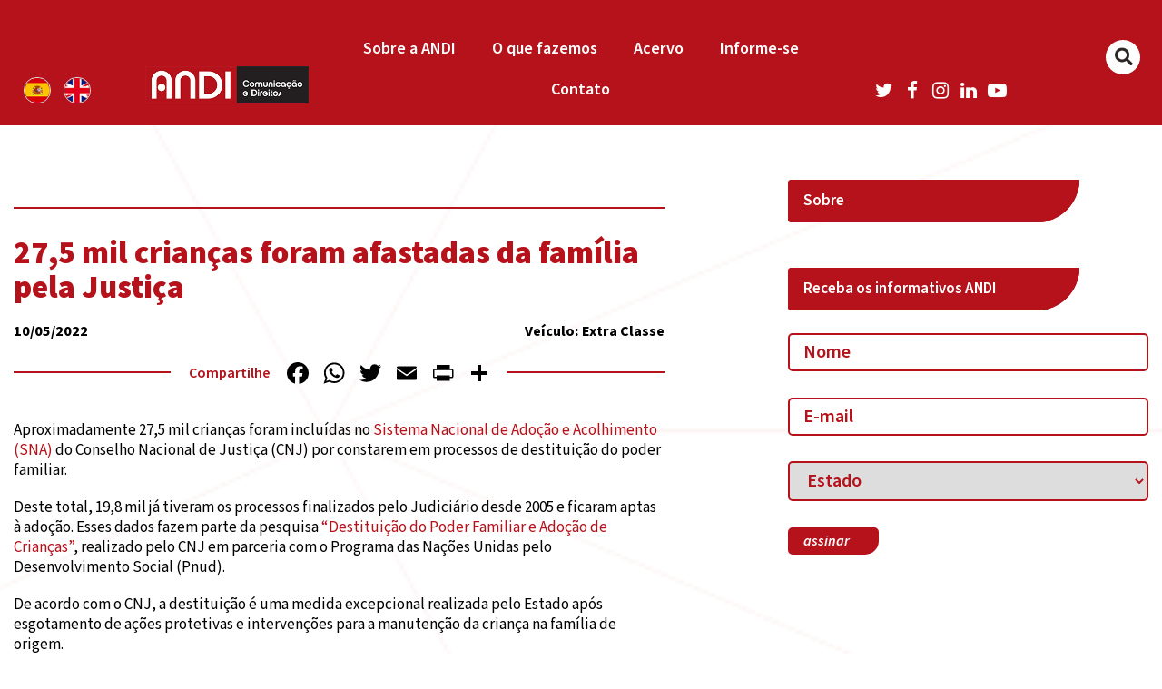

--- FILE ---
content_type: text/html; charset=utf-8
request_url: https://www.google.com/recaptcha/api2/anchor?ar=1&k=6LflfpAbAAAAACT4GVGOTO9TqnD4Kk0UP7g1ggu4&co=aHR0cHM6Ly9hbmRpLm9yZy5icjo0NDM.&hl=en&v=PoyoqOPhxBO7pBk68S4YbpHZ&size=invisible&anchor-ms=20000&execute-ms=30000&cb=2cgq1x5wshvt
body_size: 48564
content:
<!DOCTYPE HTML><html dir="ltr" lang="en"><head><meta http-equiv="Content-Type" content="text/html; charset=UTF-8">
<meta http-equiv="X-UA-Compatible" content="IE=edge">
<title>reCAPTCHA</title>
<style type="text/css">
/* cyrillic-ext */
@font-face {
  font-family: 'Roboto';
  font-style: normal;
  font-weight: 400;
  font-stretch: 100%;
  src: url(//fonts.gstatic.com/s/roboto/v48/KFO7CnqEu92Fr1ME7kSn66aGLdTylUAMa3GUBHMdazTgWw.woff2) format('woff2');
  unicode-range: U+0460-052F, U+1C80-1C8A, U+20B4, U+2DE0-2DFF, U+A640-A69F, U+FE2E-FE2F;
}
/* cyrillic */
@font-face {
  font-family: 'Roboto';
  font-style: normal;
  font-weight: 400;
  font-stretch: 100%;
  src: url(//fonts.gstatic.com/s/roboto/v48/KFO7CnqEu92Fr1ME7kSn66aGLdTylUAMa3iUBHMdazTgWw.woff2) format('woff2');
  unicode-range: U+0301, U+0400-045F, U+0490-0491, U+04B0-04B1, U+2116;
}
/* greek-ext */
@font-face {
  font-family: 'Roboto';
  font-style: normal;
  font-weight: 400;
  font-stretch: 100%;
  src: url(//fonts.gstatic.com/s/roboto/v48/KFO7CnqEu92Fr1ME7kSn66aGLdTylUAMa3CUBHMdazTgWw.woff2) format('woff2');
  unicode-range: U+1F00-1FFF;
}
/* greek */
@font-face {
  font-family: 'Roboto';
  font-style: normal;
  font-weight: 400;
  font-stretch: 100%;
  src: url(//fonts.gstatic.com/s/roboto/v48/KFO7CnqEu92Fr1ME7kSn66aGLdTylUAMa3-UBHMdazTgWw.woff2) format('woff2');
  unicode-range: U+0370-0377, U+037A-037F, U+0384-038A, U+038C, U+038E-03A1, U+03A3-03FF;
}
/* math */
@font-face {
  font-family: 'Roboto';
  font-style: normal;
  font-weight: 400;
  font-stretch: 100%;
  src: url(//fonts.gstatic.com/s/roboto/v48/KFO7CnqEu92Fr1ME7kSn66aGLdTylUAMawCUBHMdazTgWw.woff2) format('woff2');
  unicode-range: U+0302-0303, U+0305, U+0307-0308, U+0310, U+0312, U+0315, U+031A, U+0326-0327, U+032C, U+032F-0330, U+0332-0333, U+0338, U+033A, U+0346, U+034D, U+0391-03A1, U+03A3-03A9, U+03B1-03C9, U+03D1, U+03D5-03D6, U+03F0-03F1, U+03F4-03F5, U+2016-2017, U+2034-2038, U+203C, U+2040, U+2043, U+2047, U+2050, U+2057, U+205F, U+2070-2071, U+2074-208E, U+2090-209C, U+20D0-20DC, U+20E1, U+20E5-20EF, U+2100-2112, U+2114-2115, U+2117-2121, U+2123-214F, U+2190, U+2192, U+2194-21AE, U+21B0-21E5, U+21F1-21F2, U+21F4-2211, U+2213-2214, U+2216-22FF, U+2308-230B, U+2310, U+2319, U+231C-2321, U+2336-237A, U+237C, U+2395, U+239B-23B7, U+23D0, U+23DC-23E1, U+2474-2475, U+25AF, U+25B3, U+25B7, U+25BD, U+25C1, U+25CA, U+25CC, U+25FB, U+266D-266F, U+27C0-27FF, U+2900-2AFF, U+2B0E-2B11, U+2B30-2B4C, U+2BFE, U+3030, U+FF5B, U+FF5D, U+1D400-1D7FF, U+1EE00-1EEFF;
}
/* symbols */
@font-face {
  font-family: 'Roboto';
  font-style: normal;
  font-weight: 400;
  font-stretch: 100%;
  src: url(//fonts.gstatic.com/s/roboto/v48/KFO7CnqEu92Fr1ME7kSn66aGLdTylUAMaxKUBHMdazTgWw.woff2) format('woff2');
  unicode-range: U+0001-000C, U+000E-001F, U+007F-009F, U+20DD-20E0, U+20E2-20E4, U+2150-218F, U+2190, U+2192, U+2194-2199, U+21AF, U+21E6-21F0, U+21F3, U+2218-2219, U+2299, U+22C4-22C6, U+2300-243F, U+2440-244A, U+2460-24FF, U+25A0-27BF, U+2800-28FF, U+2921-2922, U+2981, U+29BF, U+29EB, U+2B00-2BFF, U+4DC0-4DFF, U+FFF9-FFFB, U+10140-1018E, U+10190-1019C, U+101A0, U+101D0-101FD, U+102E0-102FB, U+10E60-10E7E, U+1D2C0-1D2D3, U+1D2E0-1D37F, U+1F000-1F0FF, U+1F100-1F1AD, U+1F1E6-1F1FF, U+1F30D-1F30F, U+1F315, U+1F31C, U+1F31E, U+1F320-1F32C, U+1F336, U+1F378, U+1F37D, U+1F382, U+1F393-1F39F, U+1F3A7-1F3A8, U+1F3AC-1F3AF, U+1F3C2, U+1F3C4-1F3C6, U+1F3CA-1F3CE, U+1F3D4-1F3E0, U+1F3ED, U+1F3F1-1F3F3, U+1F3F5-1F3F7, U+1F408, U+1F415, U+1F41F, U+1F426, U+1F43F, U+1F441-1F442, U+1F444, U+1F446-1F449, U+1F44C-1F44E, U+1F453, U+1F46A, U+1F47D, U+1F4A3, U+1F4B0, U+1F4B3, U+1F4B9, U+1F4BB, U+1F4BF, U+1F4C8-1F4CB, U+1F4D6, U+1F4DA, U+1F4DF, U+1F4E3-1F4E6, U+1F4EA-1F4ED, U+1F4F7, U+1F4F9-1F4FB, U+1F4FD-1F4FE, U+1F503, U+1F507-1F50B, U+1F50D, U+1F512-1F513, U+1F53E-1F54A, U+1F54F-1F5FA, U+1F610, U+1F650-1F67F, U+1F687, U+1F68D, U+1F691, U+1F694, U+1F698, U+1F6AD, U+1F6B2, U+1F6B9-1F6BA, U+1F6BC, U+1F6C6-1F6CF, U+1F6D3-1F6D7, U+1F6E0-1F6EA, U+1F6F0-1F6F3, U+1F6F7-1F6FC, U+1F700-1F7FF, U+1F800-1F80B, U+1F810-1F847, U+1F850-1F859, U+1F860-1F887, U+1F890-1F8AD, U+1F8B0-1F8BB, U+1F8C0-1F8C1, U+1F900-1F90B, U+1F93B, U+1F946, U+1F984, U+1F996, U+1F9E9, U+1FA00-1FA6F, U+1FA70-1FA7C, U+1FA80-1FA89, U+1FA8F-1FAC6, U+1FACE-1FADC, U+1FADF-1FAE9, U+1FAF0-1FAF8, U+1FB00-1FBFF;
}
/* vietnamese */
@font-face {
  font-family: 'Roboto';
  font-style: normal;
  font-weight: 400;
  font-stretch: 100%;
  src: url(//fonts.gstatic.com/s/roboto/v48/KFO7CnqEu92Fr1ME7kSn66aGLdTylUAMa3OUBHMdazTgWw.woff2) format('woff2');
  unicode-range: U+0102-0103, U+0110-0111, U+0128-0129, U+0168-0169, U+01A0-01A1, U+01AF-01B0, U+0300-0301, U+0303-0304, U+0308-0309, U+0323, U+0329, U+1EA0-1EF9, U+20AB;
}
/* latin-ext */
@font-face {
  font-family: 'Roboto';
  font-style: normal;
  font-weight: 400;
  font-stretch: 100%;
  src: url(//fonts.gstatic.com/s/roboto/v48/KFO7CnqEu92Fr1ME7kSn66aGLdTylUAMa3KUBHMdazTgWw.woff2) format('woff2');
  unicode-range: U+0100-02BA, U+02BD-02C5, U+02C7-02CC, U+02CE-02D7, U+02DD-02FF, U+0304, U+0308, U+0329, U+1D00-1DBF, U+1E00-1E9F, U+1EF2-1EFF, U+2020, U+20A0-20AB, U+20AD-20C0, U+2113, U+2C60-2C7F, U+A720-A7FF;
}
/* latin */
@font-face {
  font-family: 'Roboto';
  font-style: normal;
  font-weight: 400;
  font-stretch: 100%;
  src: url(//fonts.gstatic.com/s/roboto/v48/KFO7CnqEu92Fr1ME7kSn66aGLdTylUAMa3yUBHMdazQ.woff2) format('woff2');
  unicode-range: U+0000-00FF, U+0131, U+0152-0153, U+02BB-02BC, U+02C6, U+02DA, U+02DC, U+0304, U+0308, U+0329, U+2000-206F, U+20AC, U+2122, U+2191, U+2193, U+2212, U+2215, U+FEFF, U+FFFD;
}
/* cyrillic-ext */
@font-face {
  font-family: 'Roboto';
  font-style: normal;
  font-weight: 500;
  font-stretch: 100%;
  src: url(//fonts.gstatic.com/s/roboto/v48/KFO7CnqEu92Fr1ME7kSn66aGLdTylUAMa3GUBHMdazTgWw.woff2) format('woff2');
  unicode-range: U+0460-052F, U+1C80-1C8A, U+20B4, U+2DE0-2DFF, U+A640-A69F, U+FE2E-FE2F;
}
/* cyrillic */
@font-face {
  font-family: 'Roboto';
  font-style: normal;
  font-weight: 500;
  font-stretch: 100%;
  src: url(//fonts.gstatic.com/s/roboto/v48/KFO7CnqEu92Fr1ME7kSn66aGLdTylUAMa3iUBHMdazTgWw.woff2) format('woff2');
  unicode-range: U+0301, U+0400-045F, U+0490-0491, U+04B0-04B1, U+2116;
}
/* greek-ext */
@font-face {
  font-family: 'Roboto';
  font-style: normal;
  font-weight: 500;
  font-stretch: 100%;
  src: url(//fonts.gstatic.com/s/roboto/v48/KFO7CnqEu92Fr1ME7kSn66aGLdTylUAMa3CUBHMdazTgWw.woff2) format('woff2');
  unicode-range: U+1F00-1FFF;
}
/* greek */
@font-face {
  font-family: 'Roboto';
  font-style: normal;
  font-weight: 500;
  font-stretch: 100%;
  src: url(//fonts.gstatic.com/s/roboto/v48/KFO7CnqEu92Fr1ME7kSn66aGLdTylUAMa3-UBHMdazTgWw.woff2) format('woff2');
  unicode-range: U+0370-0377, U+037A-037F, U+0384-038A, U+038C, U+038E-03A1, U+03A3-03FF;
}
/* math */
@font-face {
  font-family: 'Roboto';
  font-style: normal;
  font-weight: 500;
  font-stretch: 100%;
  src: url(//fonts.gstatic.com/s/roboto/v48/KFO7CnqEu92Fr1ME7kSn66aGLdTylUAMawCUBHMdazTgWw.woff2) format('woff2');
  unicode-range: U+0302-0303, U+0305, U+0307-0308, U+0310, U+0312, U+0315, U+031A, U+0326-0327, U+032C, U+032F-0330, U+0332-0333, U+0338, U+033A, U+0346, U+034D, U+0391-03A1, U+03A3-03A9, U+03B1-03C9, U+03D1, U+03D5-03D6, U+03F0-03F1, U+03F4-03F5, U+2016-2017, U+2034-2038, U+203C, U+2040, U+2043, U+2047, U+2050, U+2057, U+205F, U+2070-2071, U+2074-208E, U+2090-209C, U+20D0-20DC, U+20E1, U+20E5-20EF, U+2100-2112, U+2114-2115, U+2117-2121, U+2123-214F, U+2190, U+2192, U+2194-21AE, U+21B0-21E5, U+21F1-21F2, U+21F4-2211, U+2213-2214, U+2216-22FF, U+2308-230B, U+2310, U+2319, U+231C-2321, U+2336-237A, U+237C, U+2395, U+239B-23B7, U+23D0, U+23DC-23E1, U+2474-2475, U+25AF, U+25B3, U+25B7, U+25BD, U+25C1, U+25CA, U+25CC, U+25FB, U+266D-266F, U+27C0-27FF, U+2900-2AFF, U+2B0E-2B11, U+2B30-2B4C, U+2BFE, U+3030, U+FF5B, U+FF5D, U+1D400-1D7FF, U+1EE00-1EEFF;
}
/* symbols */
@font-face {
  font-family: 'Roboto';
  font-style: normal;
  font-weight: 500;
  font-stretch: 100%;
  src: url(//fonts.gstatic.com/s/roboto/v48/KFO7CnqEu92Fr1ME7kSn66aGLdTylUAMaxKUBHMdazTgWw.woff2) format('woff2');
  unicode-range: U+0001-000C, U+000E-001F, U+007F-009F, U+20DD-20E0, U+20E2-20E4, U+2150-218F, U+2190, U+2192, U+2194-2199, U+21AF, U+21E6-21F0, U+21F3, U+2218-2219, U+2299, U+22C4-22C6, U+2300-243F, U+2440-244A, U+2460-24FF, U+25A0-27BF, U+2800-28FF, U+2921-2922, U+2981, U+29BF, U+29EB, U+2B00-2BFF, U+4DC0-4DFF, U+FFF9-FFFB, U+10140-1018E, U+10190-1019C, U+101A0, U+101D0-101FD, U+102E0-102FB, U+10E60-10E7E, U+1D2C0-1D2D3, U+1D2E0-1D37F, U+1F000-1F0FF, U+1F100-1F1AD, U+1F1E6-1F1FF, U+1F30D-1F30F, U+1F315, U+1F31C, U+1F31E, U+1F320-1F32C, U+1F336, U+1F378, U+1F37D, U+1F382, U+1F393-1F39F, U+1F3A7-1F3A8, U+1F3AC-1F3AF, U+1F3C2, U+1F3C4-1F3C6, U+1F3CA-1F3CE, U+1F3D4-1F3E0, U+1F3ED, U+1F3F1-1F3F3, U+1F3F5-1F3F7, U+1F408, U+1F415, U+1F41F, U+1F426, U+1F43F, U+1F441-1F442, U+1F444, U+1F446-1F449, U+1F44C-1F44E, U+1F453, U+1F46A, U+1F47D, U+1F4A3, U+1F4B0, U+1F4B3, U+1F4B9, U+1F4BB, U+1F4BF, U+1F4C8-1F4CB, U+1F4D6, U+1F4DA, U+1F4DF, U+1F4E3-1F4E6, U+1F4EA-1F4ED, U+1F4F7, U+1F4F9-1F4FB, U+1F4FD-1F4FE, U+1F503, U+1F507-1F50B, U+1F50D, U+1F512-1F513, U+1F53E-1F54A, U+1F54F-1F5FA, U+1F610, U+1F650-1F67F, U+1F687, U+1F68D, U+1F691, U+1F694, U+1F698, U+1F6AD, U+1F6B2, U+1F6B9-1F6BA, U+1F6BC, U+1F6C6-1F6CF, U+1F6D3-1F6D7, U+1F6E0-1F6EA, U+1F6F0-1F6F3, U+1F6F7-1F6FC, U+1F700-1F7FF, U+1F800-1F80B, U+1F810-1F847, U+1F850-1F859, U+1F860-1F887, U+1F890-1F8AD, U+1F8B0-1F8BB, U+1F8C0-1F8C1, U+1F900-1F90B, U+1F93B, U+1F946, U+1F984, U+1F996, U+1F9E9, U+1FA00-1FA6F, U+1FA70-1FA7C, U+1FA80-1FA89, U+1FA8F-1FAC6, U+1FACE-1FADC, U+1FADF-1FAE9, U+1FAF0-1FAF8, U+1FB00-1FBFF;
}
/* vietnamese */
@font-face {
  font-family: 'Roboto';
  font-style: normal;
  font-weight: 500;
  font-stretch: 100%;
  src: url(//fonts.gstatic.com/s/roboto/v48/KFO7CnqEu92Fr1ME7kSn66aGLdTylUAMa3OUBHMdazTgWw.woff2) format('woff2');
  unicode-range: U+0102-0103, U+0110-0111, U+0128-0129, U+0168-0169, U+01A0-01A1, U+01AF-01B0, U+0300-0301, U+0303-0304, U+0308-0309, U+0323, U+0329, U+1EA0-1EF9, U+20AB;
}
/* latin-ext */
@font-face {
  font-family: 'Roboto';
  font-style: normal;
  font-weight: 500;
  font-stretch: 100%;
  src: url(//fonts.gstatic.com/s/roboto/v48/KFO7CnqEu92Fr1ME7kSn66aGLdTylUAMa3KUBHMdazTgWw.woff2) format('woff2');
  unicode-range: U+0100-02BA, U+02BD-02C5, U+02C7-02CC, U+02CE-02D7, U+02DD-02FF, U+0304, U+0308, U+0329, U+1D00-1DBF, U+1E00-1E9F, U+1EF2-1EFF, U+2020, U+20A0-20AB, U+20AD-20C0, U+2113, U+2C60-2C7F, U+A720-A7FF;
}
/* latin */
@font-face {
  font-family: 'Roboto';
  font-style: normal;
  font-weight: 500;
  font-stretch: 100%;
  src: url(//fonts.gstatic.com/s/roboto/v48/KFO7CnqEu92Fr1ME7kSn66aGLdTylUAMa3yUBHMdazQ.woff2) format('woff2');
  unicode-range: U+0000-00FF, U+0131, U+0152-0153, U+02BB-02BC, U+02C6, U+02DA, U+02DC, U+0304, U+0308, U+0329, U+2000-206F, U+20AC, U+2122, U+2191, U+2193, U+2212, U+2215, U+FEFF, U+FFFD;
}
/* cyrillic-ext */
@font-face {
  font-family: 'Roboto';
  font-style: normal;
  font-weight: 900;
  font-stretch: 100%;
  src: url(//fonts.gstatic.com/s/roboto/v48/KFO7CnqEu92Fr1ME7kSn66aGLdTylUAMa3GUBHMdazTgWw.woff2) format('woff2');
  unicode-range: U+0460-052F, U+1C80-1C8A, U+20B4, U+2DE0-2DFF, U+A640-A69F, U+FE2E-FE2F;
}
/* cyrillic */
@font-face {
  font-family: 'Roboto';
  font-style: normal;
  font-weight: 900;
  font-stretch: 100%;
  src: url(//fonts.gstatic.com/s/roboto/v48/KFO7CnqEu92Fr1ME7kSn66aGLdTylUAMa3iUBHMdazTgWw.woff2) format('woff2');
  unicode-range: U+0301, U+0400-045F, U+0490-0491, U+04B0-04B1, U+2116;
}
/* greek-ext */
@font-face {
  font-family: 'Roboto';
  font-style: normal;
  font-weight: 900;
  font-stretch: 100%;
  src: url(//fonts.gstatic.com/s/roboto/v48/KFO7CnqEu92Fr1ME7kSn66aGLdTylUAMa3CUBHMdazTgWw.woff2) format('woff2');
  unicode-range: U+1F00-1FFF;
}
/* greek */
@font-face {
  font-family: 'Roboto';
  font-style: normal;
  font-weight: 900;
  font-stretch: 100%;
  src: url(//fonts.gstatic.com/s/roboto/v48/KFO7CnqEu92Fr1ME7kSn66aGLdTylUAMa3-UBHMdazTgWw.woff2) format('woff2');
  unicode-range: U+0370-0377, U+037A-037F, U+0384-038A, U+038C, U+038E-03A1, U+03A3-03FF;
}
/* math */
@font-face {
  font-family: 'Roboto';
  font-style: normal;
  font-weight: 900;
  font-stretch: 100%;
  src: url(//fonts.gstatic.com/s/roboto/v48/KFO7CnqEu92Fr1ME7kSn66aGLdTylUAMawCUBHMdazTgWw.woff2) format('woff2');
  unicode-range: U+0302-0303, U+0305, U+0307-0308, U+0310, U+0312, U+0315, U+031A, U+0326-0327, U+032C, U+032F-0330, U+0332-0333, U+0338, U+033A, U+0346, U+034D, U+0391-03A1, U+03A3-03A9, U+03B1-03C9, U+03D1, U+03D5-03D6, U+03F0-03F1, U+03F4-03F5, U+2016-2017, U+2034-2038, U+203C, U+2040, U+2043, U+2047, U+2050, U+2057, U+205F, U+2070-2071, U+2074-208E, U+2090-209C, U+20D0-20DC, U+20E1, U+20E5-20EF, U+2100-2112, U+2114-2115, U+2117-2121, U+2123-214F, U+2190, U+2192, U+2194-21AE, U+21B0-21E5, U+21F1-21F2, U+21F4-2211, U+2213-2214, U+2216-22FF, U+2308-230B, U+2310, U+2319, U+231C-2321, U+2336-237A, U+237C, U+2395, U+239B-23B7, U+23D0, U+23DC-23E1, U+2474-2475, U+25AF, U+25B3, U+25B7, U+25BD, U+25C1, U+25CA, U+25CC, U+25FB, U+266D-266F, U+27C0-27FF, U+2900-2AFF, U+2B0E-2B11, U+2B30-2B4C, U+2BFE, U+3030, U+FF5B, U+FF5D, U+1D400-1D7FF, U+1EE00-1EEFF;
}
/* symbols */
@font-face {
  font-family: 'Roboto';
  font-style: normal;
  font-weight: 900;
  font-stretch: 100%;
  src: url(//fonts.gstatic.com/s/roboto/v48/KFO7CnqEu92Fr1ME7kSn66aGLdTylUAMaxKUBHMdazTgWw.woff2) format('woff2');
  unicode-range: U+0001-000C, U+000E-001F, U+007F-009F, U+20DD-20E0, U+20E2-20E4, U+2150-218F, U+2190, U+2192, U+2194-2199, U+21AF, U+21E6-21F0, U+21F3, U+2218-2219, U+2299, U+22C4-22C6, U+2300-243F, U+2440-244A, U+2460-24FF, U+25A0-27BF, U+2800-28FF, U+2921-2922, U+2981, U+29BF, U+29EB, U+2B00-2BFF, U+4DC0-4DFF, U+FFF9-FFFB, U+10140-1018E, U+10190-1019C, U+101A0, U+101D0-101FD, U+102E0-102FB, U+10E60-10E7E, U+1D2C0-1D2D3, U+1D2E0-1D37F, U+1F000-1F0FF, U+1F100-1F1AD, U+1F1E6-1F1FF, U+1F30D-1F30F, U+1F315, U+1F31C, U+1F31E, U+1F320-1F32C, U+1F336, U+1F378, U+1F37D, U+1F382, U+1F393-1F39F, U+1F3A7-1F3A8, U+1F3AC-1F3AF, U+1F3C2, U+1F3C4-1F3C6, U+1F3CA-1F3CE, U+1F3D4-1F3E0, U+1F3ED, U+1F3F1-1F3F3, U+1F3F5-1F3F7, U+1F408, U+1F415, U+1F41F, U+1F426, U+1F43F, U+1F441-1F442, U+1F444, U+1F446-1F449, U+1F44C-1F44E, U+1F453, U+1F46A, U+1F47D, U+1F4A3, U+1F4B0, U+1F4B3, U+1F4B9, U+1F4BB, U+1F4BF, U+1F4C8-1F4CB, U+1F4D6, U+1F4DA, U+1F4DF, U+1F4E3-1F4E6, U+1F4EA-1F4ED, U+1F4F7, U+1F4F9-1F4FB, U+1F4FD-1F4FE, U+1F503, U+1F507-1F50B, U+1F50D, U+1F512-1F513, U+1F53E-1F54A, U+1F54F-1F5FA, U+1F610, U+1F650-1F67F, U+1F687, U+1F68D, U+1F691, U+1F694, U+1F698, U+1F6AD, U+1F6B2, U+1F6B9-1F6BA, U+1F6BC, U+1F6C6-1F6CF, U+1F6D3-1F6D7, U+1F6E0-1F6EA, U+1F6F0-1F6F3, U+1F6F7-1F6FC, U+1F700-1F7FF, U+1F800-1F80B, U+1F810-1F847, U+1F850-1F859, U+1F860-1F887, U+1F890-1F8AD, U+1F8B0-1F8BB, U+1F8C0-1F8C1, U+1F900-1F90B, U+1F93B, U+1F946, U+1F984, U+1F996, U+1F9E9, U+1FA00-1FA6F, U+1FA70-1FA7C, U+1FA80-1FA89, U+1FA8F-1FAC6, U+1FACE-1FADC, U+1FADF-1FAE9, U+1FAF0-1FAF8, U+1FB00-1FBFF;
}
/* vietnamese */
@font-face {
  font-family: 'Roboto';
  font-style: normal;
  font-weight: 900;
  font-stretch: 100%;
  src: url(//fonts.gstatic.com/s/roboto/v48/KFO7CnqEu92Fr1ME7kSn66aGLdTylUAMa3OUBHMdazTgWw.woff2) format('woff2');
  unicode-range: U+0102-0103, U+0110-0111, U+0128-0129, U+0168-0169, U+01A0-01A1, U+01AF-01B0, U+0300-0301, U+0303-0304, U+0308-0309, U+0323, U+0329, U+1EA0-1EF9, U+20AB;
}
/* latin-ext */
@font-face {
  font-family: 'Roboto';
  font-style: normal;
  font-weight: 900;
  font-stretch: 100%;
  src: url(//fonts.gstatic.com/s/roboto/v48/KFO7CnqEu92Fr1ME7kSn66aGLdTylUAMa3KUBHMdazTgWw.woff2) format('woff2');
  unicode-range: U+0100-02BA, U+02BD-02C5, U+02C7-02CC, U+02CE-02D7, U+02DD-02FF, U+0304, U+0308, U+0329, U+1D00-1DBF, U+1E00-1E9F, U+1EF2-1EFF, U+2020, U+20A0-20AB, U+20AD-20C0, U+2113, U+2C60-2C7F, U+A720-A7FF;
}
/* latin */
@font-face {
  font-family: 'Roboto';
  font-style: normal;
  font-weight: 900;
  font-stretch: 100%;
  src: url(//fonts.gstatic.com/s/roboto/v48/KFO7CnqEu92Fr1ME7kSn66aGLdTylUAMa3yUBHMdazQ.woff2) format('woff2');
  unicode-range: U+0000-00FF, U+0131, U+0152-0153, U+02BB-02BC, U+02C6, U+02DA, U+02DC, U+0304, U+0308, U+0329, U+2000-206F, U+20AC, U+2122, U+2191, U+2193, U+2212, U+2215, U+FEFF, U+FFFD;
}

</style>
<link rel="stylesheet" type="text/css" href="https://www.gstatic.com/recaptcha/releases/PoyoqOPhxBO7pBk68S4YbpHZ/styles__ltr.css">
<script nonce="tdgoemDqffb0TjLnPz8dnw" type="text/javascript">window['__recaptcha_api'] = 'https://www.google.com/recaptcha/api2/';</script>
<script type="text/javascript" src="https://www.gstatic.com/recaptcha/releases/PoyoqOPhxBO7pBk68S4YbpHZ/recaptcha__en.js" nonce="tdgoemDqffb0TjLnPz8dnw">
      
    </script></head>
<body><div id="rc-anchor-alert" class="rc-anchor-alert"></div>
<input type="hidden" id="recaptcha-token" value="[base64]">
<script type="text/javascript" nonce="tdgoemDqffb0TjLnPz8dnw">
      recaptcha.anchor.Main.init("[\x22ainput\x22,[\x22bgdata\x22,\x22\x22,\[base64]/[base64]/[base64]/KE4oMTI0LHYsdi5HKSxMWihsLHYpKTpOKDEyNCx2LGwpLFYpLHYpLFQpKSxGKDE3MSx2KX0scjc9ZnVuY3Rpb24obCl7cmV0dXJuIGx9LEM9ZnVuY3Rpb24obCxWLHYpe04odixsLFYpLFZbYWtdPTI3OTZ9LG49ZnVuY3Rpb24obCxWKXtWLlg9KChWLlg/[base64]/[base64]/[base64]/[base64]/[base64]/[base64]/[base64]/[base64]/[base64]/[base64]/[base64]\\u003d\x22,\[base64]\\u003d\\u003d\x22,\x22fMKoBsOnfEoKwpRIw4RQCxXCo3XCjVjCscO5w5Q1YsOuWWsUwpEUMMOJAAAjw5bCmcKOw6rCnsKMw5M3Q8O5wrHDsgbDkMOfZMO6LznCjMOsbzTCpcKCw7lUwpnCvsOPwpIxDiDCn8K/ZCE4w5TCqRJMw7fDqQBVTFs6w4VxwqJUZMOYL2nCiXPDu8OnwpnCoBFVw7TDjcKdw5jCssOhSsOhVVLClcKKwpTCusOsw4ZEwoXCqTsMeV9tw5LDncKWPAkDPMK5w7RmTFnCoMOXAF7CpHNZwqE/wq92w4JBMzMuw6/DpcKEUjPDtDguwq/[base64]/DpVnDrcOfScOQw6/CgMKuwqXChMO1wqFrWWcvIhQRfGcNaMOawpHCiSnDg0swwrRPw5bDl8K7w4QGw7PCi8K1aQARw4YRYcKrdDzDtsOqLMKraQlMw6jDlTPDm8K+Q24lAcOGwpTDmQUAwr7DkMOhw412w5zCpAhzF8KtRsO/NnLDhMKQcVRRwqEiYMO5JW/DpHVPwpcjwqQNwqVGSg3CiijCg1PDuzrDlE3Dj8OTAwNPaDUcwp/DrmgEw4TCgMOXw4YDwp3DqsOCfloNw4pUwqVfR8KfOnTCrUPDqsKxaUFSEWrDpsKncC3CsGsTw70nw7oVBCUvMFvCusK5cEbCs8KlR8K4QcOlwqZvd8KeX1Qdw5HDoUvDuhwOw7IRVQh7w6VzwojDkVHDiT8FIFV7w4vDpcKTw6EuwrMmP8KEwq0/wpzCq8OCw6vDljDDpsOYw6bCnWYSOgDCmcOCw7dJcsOrw6xjw73CoSR9w6tNQ2hxKMOLwoRvwpDCt8K5w75+f8KHHcOLecKYBmxPw70Zw5/CnMOlw7XCsU7CmVJ4aFkMw5rCnTwHw79bK8KVwrB+QMOsKRdpZkAlacKUwrrChBobOMKZwodtWsOeOMKewpDDk0M8w4/CvsKswqI3w7gzYMOkwq3CtQvChcK6wr3DtsOSd8K0aAXDvxbCjhnDg8Ktwo7CrsKiw69Wwok2w57DkUjClsOewqbCtWDCvsK6Kmogwpctw69DbMKdwqQ7bcKSw4XDpxPCjF/Dixx+w6ZCwqvDiU/DuMKOd8O7wofCtsKxw4EJKCrDpyZnwqskwrtlwoJHw4pXf8KsNSPCn8Oqw4LCmsO9QExYwrlwXRJHwpPCpHLCqk4DdsKEIXXDnFnDtcKOwrjDvQAnw5/CosOZw6gKesOiw6XDtiTDtGbDtE8VwoLDi0HDpSwUHcOtOsKkwpXDizjDuRrDn8OFwpcTwrNnMsKpw7cww40PXMOFwrgEBsOSRV5CAsOdEsOdEx93w60hwo7DssOHwpJdwpjCnCnDpV1ERBPCixXDhcKiw5Viwq3DjBTCgx8Sw4TCs8Kow6/Ctz0XwpXCumjCu8KjbsKDw5vDp8K/woLDqEIEwrIBwo/CsMKuLcKuwpzChBYJIRZbc8Kxwo1ieQwRwoBBOMK5w4fChsOZIVDDq8OPUMK/XMKaMld/wo3CjcKbTFvCoMKhFWrCssKSesKWwqECfQvCr8K0wq3DqsOeQsKRw5wbw54kXgoeCVFKw7vCo8O/Q0BYFsO0w4vCq8O3wo95w4PDkn9te8KUw5xgCTjClcKzw6fDryjDpyHDrcOXw6B3fQNzw5c2w4fDlcKew70fwo7DkwIiwpDDhMOyLldRwr12w7RHw5QkwqElccK3wo5vH31kEFDDqRU4F2V+w43Ck0B+VHbDgAnDlsK+A8OsSW/ChXx5bsKowrPCjRQQw7TCkjDCscOoccKAMmYrA8KGwqg1w4Enc8O6e8OCITTDm8OdSU4HwrTCnX5wD8OAw6vCq8OLwpPDpcKEw6QIw4UwwpwIw4Uww4zCq1xfwqxubDvCsMOBbMOxwpdcwojDpTl/wqR4w6fDrnrDljvCncKFwqRaJcOADsKfBirCqcKVUcK4w7Rrw53DqyxswqkPCU3DkVZYw6oJIjZ5RUnCmcK/[base64]/DmD12Ah3CmX7DnyUMw7/[base64]/CmMOSwqApJ8KGw6nCnyTDpsOuEgXCsMO/woshVBF0P8KNBWlOw5hbYsObwpLCgMOHK8OBw7jCksKZwqrCvg53wpZHwrAdw5vChsORRU/ClgfCtsKyVjwcw5lywq5yKsKcABwewrXCvsOZw6k6LgEvbcKiXMK8UsObZTYfw7hdw7d3YsKuZsOJP8OOWcO0w5Buw5DCgsKiw7/Cg1oVEMO6w6wGw5TCn8KdwrxlwoMPGAp/dMOHwq4aw7kXCxzDiHXDoMObCTrDksODwrvCszrDtzFUYQcbAk/[base64]/Cj8KVYQZfO0bDoMOHe8K5DA09RFvCgMOxE3hcP2Qmwq5sw49aDsORwoJmw77DnyF6QD/CrcK5w7k8wr8YCioDw6nDgsKXGMKjeBDClMO4wovCp8KCw6fDusKywp/DpwLDj8KVwocFwo/CksO5J3XCqTl9cMK5w5DDkcKLwp1Gw6J4UcOdw5x8AcOkZsOkwoXDvBsrwpnDn8OURMOEwpx3GQcfwoduw7nCjcOuwqTCtTPCr8O6dynDocKzw5LDqWJOwpVjw6h1CcKTw78uw6fCpwgJHAUFwqrChXXCt30Iwpc9wqbDr8OCK8KOwoU2w5JnWMOEw6Y3wp41w5/Dg0nDjcKjw51aHSlhw580AAPDgz/[base64]/[base64]/[base64]/UsKCwrx7VMODwrgzCRguwo57w4fCm8OzAcOqwpDDhcKgw6jCjsOgZmcINznCqRF0KsOdwrDDoxnDrAjDtjTCu8K0wqUAZQnDpX3DqsKJaMObwo0gw5VRw7zCsMOawqxVcgPCqQBCcQMDwr/Dm8K9AMOywqnCsjx5wqcNTGLDssKlVcOGFsOxV8K7w7/CgnQLw6rCoMKswq9MwpTCgmfDisOvZsO4w64owpTCiRDCs3x5fzfCjcKPw5JuT1rCtn/DkMKge13DlAEWOzjDlSHDgsKRwoI4WTVaDsO1w6fCumFDwonCicOzw64/w6Nyw5AUwpoXGMKiwr/CuMO3w6wjFCVhe8KSdmrCr8KQFsKvw5M1w5crw4FoWFgKwqHCrcOWw53Ds1cyw7Rswp11w4sFwr/Cn0LCqiXDs8KocFbCmsKVdi7Cq8OsdTbDscOISyJHf3c5wq/DtytBwro7w7l2wocBw5ViVAHCvEoKL8ODw4fDqsOtbcKwXjrDrF13w5sDwo7CtsOUY15Rw7DDvsK3IlbDp8OUw43ChmrClsKSwpc2asKSw4tsIAfDjsKJw4TDjyfCkXHDm8OQOlPCu8OyZWbDrMKFw4MWwp/[base64]/CkV7DojNWwrw3wrrDssOZwotZHcKEw63Dr8KHw7o2JcKIT8O4JW/DpD7Cr8OawqBpUcO3KMK3w6p0JcKtw7vCsXQIw4rDvTrDhi0iMSN9wp0rTMOhw5rDsg3CisKuwoDDmlUxJMO1HsK1FnzCpiDChAVpJg/DuA1xDsO4UATDgsKcw453Hk/[base64]/elslSQhHwqM9YCViw5vChhHCmyzDkC/[base64]/BMKIcAPCtMOUfRXDlVMjwr9IbcKLC8OCw41AdsKgVnvCmlxTw6Eswqh+SXh1UsK9X8KvwpdSYcKpQ8OlOX4rwrHCjhPDvsKQw5RsKmMNQhYGw7zDvsOnw43ChsOIWWXDs0FxacKyw6IgfMO/[base64]/XMKJdwLDgcKPw47CvsKHwqcYEMKGwrfCvhogCsKwwoYnT3NVccOAwrNTFQk2wqEnwp8zwrrDosK1wpZfw6Nlw4zCuH9TdsKVwqLCisOPw7LDlhLDm8KND1Bjw7cDN8OCw4l6LhHCs2zCokohw7/DowDDk2vCksKMYMO2wqNDwo7CtFbDr3PDtsO/[base64]/Cn8KyPcOLa8OIwrJaw7UVwp9gwrbDpTzChcOLT8Ouw4rDtBbDhCERCS3CmUESM1nDpz/CnVjCqW7Dr8OGw64yw5PClMOKw5sJw7Z4AW0XwogDLMObUsK0EcKNwocjw7szw7PDijTCscKPE8Kow7TCgcKAw5FgHDPClB3DvcKtwr7Dr31CYwVLw5RAK8Kdw6FvQcO/[base64]/dMOOw6hcw7PDqsKoBVNnw6fDo08ha8Kaw5fClcOgJsOTwoAzesOTKcKlSEJdw5YsHMOyw4bDkzTCvMOSaCMOdAYtwqzCmzJ1wrLDqUBWR8Onwoh/UcOSw4/[base64]/Dk8KzwqHCt8KkOsOJJcKuFB/CqXwTZsK+w43CksKswp7DtsKaw75vwoB+w5PDjcKZaMOFworCgWTCo8KIPXnDjcO4w7gzOxjCvsKKC8OxDcK7w4TCucKHTj/CuVrCsMKFwoo9wpBIwohJWBp4Bx0rw4fCojDDpC1cYgxCw7ErJy4gJsOiPmRIw6g2Ty8iwrBrV8KsdsKYUBDDkH3DvsKMw7vCs23CosO0eT5zBiPCv8Kzw63CqMKEEsORLcO4wr/CtknDjsOEAWzDucKqXMORwrzDgcKISRnCmy3DtSfDpsOAesOFaMORa8K3wqIDLsOEw73CqMOaXXXCsi0uwqnClUkiwo1Gw5XDhsKew6gYMMOowoLDnV/DsX3DgsKfIlp1J8O3w5jDlcKlFmgUw4fCjMKdwpNQP8Olw5rDolZQw6nDggctwpLCiTQ2wpZyHcK/w60Jw4dzTcOQXHzCuQFdZsKGwq7DkMKTw4bCqsOQw4NYYAnCjsOQwrHClxVLYcOZw6tDE8OHw5hAa8OXw4XChjxiw5hpwonClyBcXMOIwrXDpcOjLMKUw4PDi8KKa8KwwrLClTJddUQuaXnCicObw6xnMsOFSz9sw6/CtUbDuAjCvXE2a8K/w70CWcK+wq0ww6/DtcKsaT/[base64]/AHPDmMO/wrs7wr9Ow7/CmMOLZRHCusO9KsOmw4rCrMKSwr4qwpkwHSfDuMK0fXDCpBfCrFQXQEUjJsOqwrbCj1dnJ07DgcKNJ8OvFMOoPgM2TmQzNw/CiUjDlsK1w5fCmMKKwrZrwqbCgzHCplHCgTHDsMO8w6nCgsKhwp00wrF9FTtrM2dvw6zCmkfDmzDCnSLCiMKNIH5fck5nwqkqwod3asKtw7Z/WHrCo8Kjw6fCg8KFK8O1acKfw7PCt8KXwoDDkR/[base64]/wr40ZcOuw7hpwqTDv8O7J8OWw6LCsQVZw4IYasKkw5cMXnorw4DDrMKsEsOjw7VCYw/[base64]/DkDbDi8KtFcOGw4wWbcKqwrbDksO1wrAvwrksZRYvwrLDvcOVPTt8bgzCvsOmw6Mbw40SQnctw4TCg8OAwqDCgUPCgsODw450NMO0XCVNC35Sw7bDhEvCmsOIA8Oiw5Ehw79+w7p+c3/CnndaI21HRnfCnm/DksOIwqNhwqbCpsOIBcKmw6cow7bDt3/DlVPDkiwvcjR9WMOcO0EhwprCoXZ7KsO3w5R4ZWDDqmESwpYSw7NxMiXDt2Fyw5zDicOHwrF3EMKVw7gLaGPDqipCKARcwrnCpMKnSmBuw6TDtsKtwpDDv8O5BcKDw4jDn8ONw4tEw63CmMOQw5Q0wp/CvcOgw7zDgUF+w67CsyfDssKOMF/[base64]/dsOGw7M4THNMSMOpwofDlzDDlmsLwqhRecKebmhNwrnDnsOqVWccbxLDpMK6JXnChwLDnMKFTsO4QH8lwqJ2QsKewonDqDZ8D8OLIcKzEmjCpcOgwrp/wpTDi1vDgcOZwpgjSnMfwpbCrMOpwq9zwo40M8OfQGZ3wqLDmcONJWvCoD/Csl56S8ORw7Z0E8O+fE9zwpfDrC9rGsKff8KbwonDt8OvTsK7wo7DjBXCpMO8MzIeNiZmUm7CgmDDmsKIA8OIAsO3FjvDqUwwMS9gBMOKw5Ebw7PDvSteLXxcP8OBwot4R2JgTxVGw4twwqYKMT57UMK0woF5w7gtZ1U+BEpwHwPCv8O/NmcRwpvDs8K2NcKiUFTDnSnCsRRYa1jDocOGdsKCV8Omwo/DuGzDrzpXw7fDtiHCv8KQwqEYTcOEw71mwrw2wrPDjMObw6rDkcKjfcOoFSVSH8KTA2kZe8Kbw6PDlBrCucO+wpPCtcOtJxTCtjw2f8KlE37Cl8O5EMOMX2HClMO3W8O+JcK/wqHDuFodwoEzwrHChcKlwppJTVnDhcO1w7J1DQpmw4hjPsOvMi/Dt8OMZGdLw5PCi2kUDMOjdDfDksOTw67DjQHCrBXCi8O+w7DDv3wJTcOrKk7Ck1LDssKBw7lTwovDjcO2wrhUElzDpARGwq5ENsOYbzNTU8Kxwrl6XMOzwpfDkMOlHXvCtsKGw6/CuRLDi8K1w5vDt8KWwoUowp4tVmBkw6HCpAdnKMKwwqfCtcKqXcO6w7bDj8KywpVqb1JNPMKOFsK9wo0yCMOIGsOJKMO6w6HDvFnCilDDmsKWwqjCusKIwqVgSMOqwozDj3c5HT3ClQlnw6Jowrt7wrbCkG7Cm8OFw6nDoUhzwo7Cv8OyPwvCisONw4x2wp/ChhB0w7pHwpMtw7RCwoHDjMKpC8OYwoc1wpoGBMKZG8OEfHvChjzDqsOqcMKOXMKawr12wqpIO8OkwqQnwrV0w7wRBcKCw5PDpcOyRXcvw7kcwoDDvsOcG8O/[base64]/w7/DjhFSZhBxZxFjOjbDvcOzw5TCqMOzbzVjKxnDisK6JnECw4JLbFpqw4I3TR1eFcKHw4LCgFI1dsOJeMOARMK5w5Frw5vDoxNiw57DqcOiZ8OSG8K8K8OYwpMWTQjCnXrCmcK6VMOKM1vDm1V3DyN4wp8Xw6vDmMOkw75zXcOWwrFBw5/[base64]/wrjDucOUw5k1UHzCoVLCsFI3wop5acKtGMKGGWrDv8Kkwp4mwqx9aGnCi1LDp8KIEg91MQoPEn/CosOawoALw5zCg8KpwqILFj8QMUcdWMO7F8OZwp12d8OUw4c9woBww4rDii/DgRLCisKAR2giw4TCtzpYw4PDrcKrw5ISw7YBGMK1wqo6LMKAwqY4w67DlMORTsKawpDDrsOtRcKYFcK+VsOoMSrCvgzCnBhsw6XCpBlLDXPCgcObNsOFw6dOwpw5K8OKwo/DtMKQZybCuwdKw6jCtxnDqkcKwrJhwqXCjg59MAw0w4TChHZDwqTCh8K/w7pTw6ADwpHCvcOrdS5hUQDCgUkPQcOnI8KhSHbDjsKiWXJSwoDDlsOZw6/[base64]/aMOcW2YJwoAdJDAsZsOpWjQDbcOvJsORw67DlsKGX2zCk8O7QhFydHZSw4HCpzbDimnDklIjNsKXWSjCoGVUTcK6NMOgB8Okw43DscKxFV4qw4rCjsOEw5cgQzNgAXTDkB46w5vCrMOeAGXCkHscEQzDvg/[base64]/[base64]/[base64]/DqsOWb8K4w70BWyE0wqEUQFUkRsOhTVslwojDsnBiwqtOcMKIMCYXD8OVwqXDg8OAwo7CncOiaMOWwrUdQ8KVw5fDocKyw43DrEwBX0fDoUY9wr/[base64]/CgcO1MDALwpYiwqRJwqLClHvCsjnCm3lhccKew7wtW8KMwq4mc1nDhcOPPBx7KsKIw6LDolPDqS87BG8qw43Ct8OJQcOfw4Nywr5DwpYfwqQ4cMKmw7bDlcOcBBrDhsOCwq/Cm8OhAX3CscKEwqDCtBHDqWXDvsOdTBohGsKqw4pcw5LCtlPDh8OzFsKmVTjDkizDmcOsE8O+K0cjw40xUMOJwr4vC8ODBhw9wqvCgMOPwqZzwrI/L0LDr1cuwo7DgsKVwojDksKYwq5QPGfDqcKnKWFWwovClcKQWhQ8a8OWwqLCjxXDisKbUWoHw6rCssKME8ORZ2rCqsOcw6fDksKfw6rDtkBzwr1SDwh3wppJD2w4DiDDjcOvFj7Ct1nCpxTDvcOJIBTCkMKKPWvCvy7CqyJrGMKQwofCjULDg1MhP0jDgV3DlcK/w6AxW2xVTsOlRsOUwqrCgsOEej/DhDDCgsOOEsOmwovDnsK3OnbDiVLDqi1RwqjCjcOcAsOAUBR+WU3DosKFPsO/dsKBDU3DtMOII8KzXzrDji/DtsOCDcK/wq8qw5fClMOSw4jDgREaYGzDsnESwpbCtMK/T8KmwoTDsSbCvMKBwrrDi8O9CUDCk8OqGFshw7krBDjCk8Oxw6HDjcO3FltZw4wbw5XCk3kAwp4rXkzCm3xsw4HDgAzDuTHDrsO4ejrCrsOGwq7DqMOCw6o0e3Msw4FaSsO4acORWh3CssKzw7TCo8OOGsKXwqArLsKZwovCh8KowqloA8KJAsKRaQrDuMOswr8ww5R/[base64]/CnBPDmsKVd8OXw5QLRlHCnsKlVx4zwrx+w5fCmcKrw7rDsMOxaMKywplmbjrDtMOlWcK9PMOvWMOqwofCt3rCi8Ofw4vCnE5oFBAKw6BoDVTCrsKnIipJHyUbw7IGw4/DjMO3IC3Cj8OHN2TDvsKGw5bChVjCj8K5acKLa8KtwqhOwq8Kw5/[base64]/DuUXCr8O7WMOxw4nDuCIBSE3DqMOowrHDu2UvKkzDlcKAf8KYw5FRwoLDucKDUkbCj0XDvwbCgMOvwpfDk2dDWsOgM8OoJ8K7woBHwpLCmjDDksOlw5sEX8KuZsKmUMKdRMKZw5R3w4lPwpV/ecOjwqXDtcKnw5ZtwqXDvsK/w4UKwok6wp8lw5bDiX8Mw5w6w4rDqcKJw5/ClG3CrVnCgwzDhgHDnsOhwqvDtcOSwr5uIR46OGpEHXLCiSjDvcOpw7HDm8KsWcKJwqhJJz3CvUstQhPDtVJUZsOXMMOrAxTCiD7DmyjChGjDrx7CosO3J2VwwqLCscKpfFLDsMKKNsO2wpcmw6fDncOqwpvDssOLw4rDr8O8NMKlWGHCrMKCTG9NwrnDvD/DjMKBFMK4wox1wr7CrsOsw4J6w7LCgEQuFMO/[base64]/CpkjDtz0yw7HDrMOpw4DCncKWClTCs8K6wqF9w5zClsO2w6DDkBzDlsKBwqLCuxTCkcKIwqTDjVzDnMOqZz3CosOJwonDsn7CgSnDrRlww4xZT8KJQ8O2wqrCiEbCi8OCw59tacKiwpTCtsKUcEY0wqXDmm/[base64]/CjzgnO8KoC8KTw4wywqjDrsKXZlfCoGIIw51dwrrCh1BMwq9Kwpk+PGXDvFhlJmRew7TDh8OCCMKDKVXDqMO3w4Rnw5jDuMOpNMKrwpghw6MLE1QVw4xzF1DCvx/CuSbCjFjDqznDgWA9w77CgBHDrMObwpbCkgHCsMK9Qlxwwplhwp8OwqrDqMONSxRvwpQbwpJ4S8OPUMOdAsKyRFhrTcOoODvDiMKKcMKkaixEwpDDhsOqw5/[base64]/DjMKcUcKzwrrCgF/ClMK/w75Kw7jChkPCoUHCosKvcMOcw4M8UcOkw6vDocO9w6Rewq7DhUjCugNhVR48FHc4eMOpd0XCoQvDhMOqwoLDr8ODw6URw67CkEhEw75ZwrTDrMKObhIiFMK8X8OdQsOPwp/DssO7w6bCm1PDpQ1nOMKuEsO8d8KlD8Otw6vChmkOwpjCgWZ7wqEFw7UewpvDj8KUwobDrWnCvWHDqMONFgvDqirDg8OvaVslw7Y7woLCoMKOw6ZEQSDCi8KZRVV5FBwkBcOxw6hQwopAczh8w48BwrHCkMOYw7PDsMOwwol3U8OYw4Jzw6/[base64]/DnMOww6k3w41lImPCj3AYwprCvn4cDWLDmcOdw5zDsxl0SsKmw7AYw4bCpcK7worDh8OSIMKbwqcWOMOHXMKGcsObEFQswqPCucKDNMKzU0BEK8OsJWrDgcODw5B8BRfDgQrCtBjCjsK8w5zDt17DpR/Cm8OJwqE7w7lewqI0wpPCtMK+wonCqD1dw6gDYG/[base64]/w5gNYCbDqsKreADCp2RRw4HCmcKmUsKnwpHDgWwew4TDlMKuI8OGaMOowoUtDEnCsRRxS3tAwrjCkSQBPMKww7/CniXCisKAw7EyVSLCijDCncOXw492UwcrwqtlVTnChD/CicK+cWEuw5fDkDg7Mlk8Th83fw3Ctid/woEIw7htH8KZwpJYccOGQMKBwqRmw7chLVZEw4DDtxtow5NYXsOww5Njw5rDrm7Cvm40V8OgwoFEwp5CB8OnwpjDlDTDvS/DjMKRw4TDhXhJWj1Cwq/CtQo1w6rDghjChUnCtFYtwroDZMKMw4d/wqtaw6Y8McKrw5TCl8K6wpkdXmLDkcKvJwMgXMKndcO5dzLDoMOAdMK+EBFhIsKPSX/Ch8O9w53DnMOLGivDmsOuw6HDnsKvAU8KwrHCuWXCgWh1w68NAMKPw5sGwqAucsODworDnCLDnx8/wqXCi8KTWA7DqcO1w5cMf8KyBh/DtUrCr8OUw4rDnzrCrsKSUCzDqxXDhR9GKsKPwqcpw5o4wrQbwp9kw7IOS2N2In5XeMKGw5HDuMKLUWzDp27Cq8Oww7Jywp/[base64]/Cj8OAw6w6wrFiw5nCnl7CkcOpOiTCt2RqWcOgPAjDlW01XMKfw4cyLk5uecObw4BEfcKnN8O5Q2JiNg3CkcO3RsKeTlPCh8KFPSbCl1/CjSYCwrPDr102EcOCwp/DiW0hMBgaw4zDgMOHTQo0PcO0EMKjw4DCuW7DtcOlM8ODw5JYw4vCsMKTw6bDogXCnV/[base64]/CimdvOcOsw49Xw4fDusKcWzDDl8K0wol0DcOeWnHDvwBCw4BVw4UDAGUfwqzChMO9w5NjP2RkTWHCssK/N8KbGcO+wqxFCDsdwqIVw7XCjGsiw6jDo8KUAcO6KMKWEsKpTAfCm0A8QU3Cv8KiwrtyQcOqw67DqMOidVXDiA7DscOoN8O5woArwpfCg8OnwqHDo8KAY8Opw6fCuXcGUMOSwpnCgsOcNnfDsGgmO8OmH3dMw6zDsMOAZXDDj1gAAMOXwo1yO35DPiTDvsKhw7N1fsO/M1PCnjnCv8K5w4RGwpAAwrfDoUjDiUkqwqXClsKqwqBvJsOWScKvNSvCrsKFEn87wp4ZCHo9fE7CpsKdwokRcl54DsKww6/CrHDDjsKcw416w5JKwoTDs8KKDGUvRcOxDATCpz3DvsO0w68cGiLCs8KBa23Do8Kjw4INw7A3wq9AHn3DnMOmGMK0CMKaUX4EwrTDg3BbIQ7Ck3w6LcKGLw9uwpPCjsKTBWfDocK1FcKjw7/CnMOoNsO3wqkRwofDm8KtLsOAw7rCnsKWBsKRfF/CnBHCuRYif8Otw6XDhcOQw6NIw4A0dsKWw75LERjDvApuG8OQMcKfeDU8w7VtRsOCf8KkwqzCscOHwoNrSjnCrcOtwoDCswrDhGjDscK3HcKewoDDol/[base64]/wqDDtETDtMO1w5LCrzk6w6kFw617w5U2WXYtOMK4w7chwpDCmMOnwpXCtMKoPATCkcKlPiE9UcKrbMKAU8K0woQAEcKKwrYhDhrCpsKmwqLChkpRwovDvgzDnwPCvzAyJnAwwpDCnX/CucKpRcONwpUFN8KEPcKJwrfCgkdNRGwtIsKQw6sYwp8nw61OwobDuzXCg8OAw5Zzw57Crk4xw706cMKVIEfCp8Ouw5TDvQLChcKqwozCmFxww5tBw40KwqJ1wrMPdcKCX17DkHvDucOTKFjDqsK4wqvCnMKrDSl6wqPDgi5qXgHDu07Dj3A/wqlHwovDp8OwIBFuwp4MbMKqPxfDsVhfaMO/[base64]/CtHM/wovCgcOrw6DCiRDClMK6WUcYD8O2w63DvF4OwoTDlMOww5DDtMK2NmzClEBmcQd/ehXDs03Cl3XCi1c4wrYzw4fDosOndVgnw5LDtcKPw7c+b2HDg8KlS8OJc8OvA8KTwoB5TG0cw4wOw4/CgkbDmsKlbMKWw6rDlsK0w4nClyxadUhTw6NHKcKtw4lyIDvDu0bCt8OVw6PCosKhw5HChcOkBCDDtMOhwpjCglbDosOgHmfDpcK6wpLDj0/CpSYOwpEEwpLDrsOMYHVNMlzCtcOdwrzCkcK9UsOhTsOEK8KxYsKkF8OeCQXCuBIFJcKAwq7DucKnw7nCsGMZAsKzwpvDoMO6QXIBwoLDmMK3LV/Cp34xfirDhAoFdcOJRwvCqSkoCyXCocKzcRvCjWhIwpt0HMOmXcKfw6rDv8OUwqNUwo/[base64]/SMO0w6LDmQjCni3ClcKKw6bDucKSKUTDtErCs2jDqcO8N8Oeenhmen4XwpTCgBZBw7/[base64]/[base64]/Cs8Oyw5nDkDFNw5w9w4rCrsOow69aRXjCmsK+ecOew78iw4jCrcKNDMKyPVtvw7oPDG4zw4jDlUrDvF7CpsKww68sClLDqMKaB8Oswr5sG2LDv8KsEsOXw4DCocOXBsOaKxNcZ8O8BgoJwpnDsMKFNMOTw4QNe8K/Qm1+aHtXwrtGfMK0w6fCs2/CqD3ConACwqbCp8ODw6/CpMOoYMKqRnsIwqomw4E5fMKMw5lHGjYuw51OY00/bsOXw4/[base64]/DtcKTwpdNUGxYMDgHwqHCvV0fw54fZXPDnibDh8OPGMKHw47DkDprP3fCrm3Cl3bDkcO/S8K6w7bDumPCvwXDkMKKXBo9McOAEMKWb2EpEDZpwoTCmG9Qw57CsMK4wok2w5XDuMK7w6QJP20wEcOSw4vDpRtHIsOfSm86Kh1Fw5sAHsOQwqTDmgNSMWBHDsKkwoFSwoMAwqPCmMOLw7IiYsOAKsOyIyvDscOgw5lkQcKVHgNpSMO2BA3DmQk/w7xVEsORBMOiwrsJYjMrB8KfPADCjS9cbHPCjnXCg2V1DMK+wqbCuMK9XX9jwo1kw6ZTw6NbHSMTwrRtwqvCoh/CncKKNVVrIcKIOmAzwrcgYF0XDjs8eAUcJ8KmSMOLSsObCh/[base64]/w68xwockBwlxUk3DtMKcwqoQRX/[base64]/CnMKuWMKHCsOVccOfV8OKVsK2FHRfO8KYwoU1w7fCnsOHw6tJJD/CrsO/w63CkRtPPQIrwpPCvWAuw7/DrU/[base64]/Dqk9eUcOkwqHCqcOQAMKVw596wq57wqdbw55yLi0Ow5XDsMOxSAnCiBcHCcOpP8OZC8KMw64lGxrDsMOrw4PCv8Kgw6HCiGLCsjbDjDjDu3PCkD3ChsOSw5fCsVjCnX1PL8KJwo7CkR7CrGHDlWclw4Y5wpTDisK2wpbDlBYsd8Osw5DDu8KjQ8KIwo/[base64]/Dh8KIRTPDucOMw53Dj8KmIwo+PcOKwr3DoFgiTlIhwoUcIFfDpnrCkXl4UsOnwqAIw7fCv1PDhlrCuzDDjEvCiRrCs8K8T8K3QCAEw60eGTdhw5YJwr0/IcKXGDcCVUYTID1XwpjCv2rCjjzCvsOcw6QnwqYnw6/[base64]/ClXrDtHbDry7DtzZzB8KOBsK/[base64]/[base64]/Dp8OFwpsHbsOjwpRUwqnCnTR3wqrCtBYUQcOpLcOxWsOWHnvCil3Duyl9wqrDph3CslMxB3bDrMKmEcOsVinCpklRLcKHwr9jKCHCkT9KwpBiw4TChMO5wr9Sb0fDhjLCjShUw4fDoRUEwrzDh01Iw5/[base64]/Dq8Oaw7kIJsOxO8KCMMOkw4RgHMKUw7fCuMOle8K+w4XCpsOdLQ7DqsOXw7AQGULCgG/DrV4OTMO3dmNiw4LCmn/[base64]/wqbDh2k4w5V2w5Ryw7oDwrTDssKPPCHCisKHw4oUw4DDpwk1wqBXXlRTflDCmzfCpFoAwrgaB8O+Xzgmw53DrMOywonDpTIZOcOXw6hVdUwuwr/CtcKxwq/Cm8Obw4bCicOawoXDtcKCcEBuwrTCsgR6OVfDisOlKMOYw7TDnMOXw7ROw4LCgsKzwr7CgMKKC0XCgzB5w47CqH/[base64]/[base64]/enNlbjFfwpdhdQfCj04/w6jCo8KrWlpydcKjJMKILCRtw7fCnwNzZi1PJsOWwq7DmDJ3wrcmwqc4HGzClwvCu8KRHcO9woPDo8KHwrHDo8OpDkPCnMOmRRTCucOPwqYfwrrDqsKaw4FnE8Odw54TwpENw57Dt117w79zW8OvwoMDDcOAw6HDscObw5Yowq7CiMOJXcK/w5pzwr7Cpw87JcOVw6Idw4/CjkfCtEnDqhcSwpl3QUvCj3jDgUIewqDDrsKecx5kw7EZIEPCo8K0w4LCtTTDjgLDjzTCm8O6wrkXw5Yow5/Cvl7Cq8KiesKGw5MyQWxSw4sEwr12e0dWb8Kgw7dYw6bDiig3wrjCg07CmnTCgGxiwq3CisKew7bDrCMxwopuw5A1EcOOwq/CvcKBwoHCkcKKL3Ndw6fDocK9cxXCkcODw7E7wr3DrcOBw5YRdhDDhcOSOwPCnsOTwpJic09aw6JJPcOiw7vCl8OJIgAzwpcHc8O4wqJ7HANdw7RFOFbCqMKJegzDlEN7dMOZwp7Ds8Onw4/DhMKjw7g2w7XDvMK4wrRiw5PDoMKpwq7CiMOrVU1jwpvCiMOvw7jDmTtLNxoqw7PDrMOPACrDiyLDpcOMSiTCgcO/[base64]/CjG4jw6PDlFsDw6hFwrYYw5TCvFc6HcOpwp7DgHoRw7PCpEDCqsKSFFfDmcObO2ggfx0tL8KUwrXDjVfCu8Okw73Dg3HDm8OOaizCnSB2wqV8w55Vw5/Ci8KSwrBTRcKERg7Chz7ClxHChDTDml5xw6/CjcKPJg4Tw6wdbsOCw5MxW8KsGER1FMKtNcOLZ8KtwoXDnWPDt1AwFcKpPQ7CnMOdwoDCpXA7wpZvLsOQBcOtw4fCnhAjw4fDjlp4w4jDtcKMwpDDmMKjwpHCrWjCkCB0w5DClS/CpsKPP04Vw7zDhsKuDWPCncKWw50kKUXDhXrCpcKawqvClA06wpzCtxLDucK1w5EVw4IKw7HDlk4bGcKjw5bDl00LLsOsccKHNgnDuMKMTRfCpcKbwqkfwpoSMTHCmcO9wrEPScO6wqwPQsOKD8OMb8OzLwZfw5M9wr1kw5nCjU/CqRTCm8Odw4TDssKmEsK2wrLCiCnDjMKbWcKGWFFpEiIGMsKywoLCgRoAw7/[base64]/DjcKcwokSFcKKG3QSwqwgwpsnJTTDrg8vw5Mhw69sw5bCuGvCvXBHw6TDqwchKFXCiWoQwpzCh1LDl3bDocKzGGMDw43CoQrDpznDmsKHw6nCocKJw7JdwrldEDLDskBww7bCucOwFcKAwrTCrcK4wrkAIcO/PsK9wqUfwpR4Xj8LHyfDjMOWw7/[base64]/CrUDChcO8IEorw5VjMkvClcKSdsOdw4zCsH/Dp8KmwrE6e045w5nCucO5wqYkw4DDsXrDpTrDmk0EwrbDr8Kcw4rDr8Kcw6rChwsrw6wXRMKTL0zClTjDvQ4nwoIvKlknCMO2wrVVAHM8YX3Csi3Cj8K/[base64]/DicOdw489VjjDhMKrw7BqUsKhXwzDpEN5wq5hwoHDkMO6VcO3wrDCisO0wqPCsFByw5XDlMKUHDjDm8Ovw6hkbcK/[base64]/CoHYCVX3DhApcwpDCgyITH8O5L2JXZMKvwoLDjcOMw4bDm0AWTcOjVsKvJcO0w40KCsKdDsOmwp3DlF3CosOzwotawpHCjj8bKiDCicOQwqdMGHx9w5V/w7cWU8KXw5vClFUTw6YrKw3DssO8w6lBw4XDvMK8TcK7dnJ+M3VcY8KJworDksKrHBVywrxCw7LDosO0woxww5TCqX45w5fCjWbCm2HCqsO/woJRwp7DjsOYwrYGw5jDs8Omw7fDn8OsF8O7L1TDqEAvwqfCucK/[base64]/CssKhwqbDqsKWEcKDwofDq1nDh8OSw7vDjmbCk0fCkcOcS8OHw4cmUwpVwoRPFhgUw6fDgcKiw5nDkMOcwp/Dg8ObwpBQZsOhwp/CicOkw4AkRirCnFpsBhkZw4Yyw4pHwqrDrk3DhT1GIyzCkcKac33ClHDDs8OrSkbCjcOYw6DDusK/HkItB3x2fcKTw6YTWTjCuHhAw5LDnUZUw5IWwpTDt8Oae8O5w5bDlcKaAnLCt8OWCcKWw6Q+wqjDgMK5E2DCmGsMw43ClkxYG8O6UkswwpXCnsOmw7PCj8KwLGzDvBguKsO9FsOuasOYw5RTDjbDs8OOw7/CvMOWwofCkMOSw7ARC8O/wr3Dg8OxUDPCl8KzL8Opw6ZzwrvCvMKswqwkAsOtecO6wqRRwpbDv8KuPyTCocK2w5rDhCxfwrAeWcKHwp9JQHjDusKqRU1Lw5TDglBKwr7CpU7CuS/DmzzCgQBswofDh8KvworCqMO2wqU3XcOCTcO/dsOONGHCoMK7KQ83wprCgz48woEcPD4Yag\\u003d\\u003d\x22],null,[\x22conf\x22,null,\x226LflfpAbAAAAACT4GVGOTO9TqnD4Kk0UP7g1ggu4\x22,0,null,null,null,1,[21,125,63,73,95,87,41,43,42,83,102,105,109,121],[1017145,623],0,null,null,null,null,0,null,0,null,700,1,null,0,\x22CvYBEg8I8ajhFRgAOgZUOU5CNWISDwjmjuIVGAA6BlFCb29IYxIPCPeI5jcYADoGb2lsZURkEg8I8M3jFRgBOgZmSVZJaGISDwjiyqA3GAE6BmdMTkNIYxIPCN6/tzcYADoGZWF6dTZkEg8I2NKBMhgAOgZBcTc3dmYSDgi45ZQyGAE6BVFCT0QwEg8I0tuVNxgAOgZmZmFXQWUSDwiV2JQyGAA6BlBxNjBuZBIPCMXziDcYADoGYVhvaWFjEg8IjcqGMhgBOgZPd040dGYSDgiK/Yg3GAA6BU1mSUk0GhkIAxIVHRTwl+M3Dv++pQYZxJ0JGZzijAIZ\x22,0,0,null,null,1,null,0,0,null,null,null,0],\x22https://andi.org.br:443\x22,null,[3,1,1],null,null,null,1,3600,[\x22https://www.google.com/intl/en/policies/privacy/\x22,\x22https://www.google.com/intl/en/policies/terms/\x22],\x22lpKxx+HG/nXIsLtr6YUcsKqpkJY7O3cBHwvhIfcFHV8\\u003d\x22,1,0,null,1,1768492076387,0,0,[229],null,[104,116,16,71,35],\x22RC-kdq0OeEAwN2K3w\x22,null,null,null,null,null,\x220dAFcWeA6xVxNSG3xNu0w_MCdMagRyywNwlJgwDJamLM5TxuHFjlonwqufLRCgs2539DjRwEZbMpCRpcgmop1quwiBRMr_R5fMww\x22,1768574876334]");
    </script></body></html>